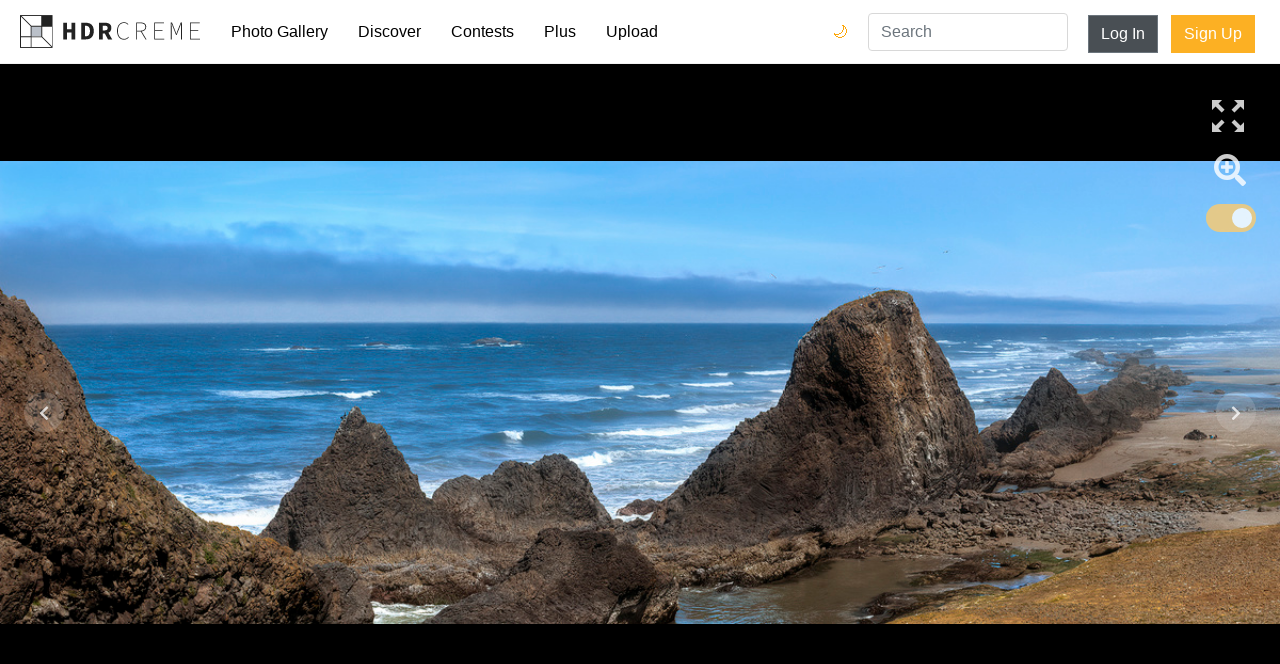

--- FILE ---
content_type: text/html; charset=utf-8
request_url: https://hdrcreme.com/photo-gallery/71988/oregon-coast?q=portfolio&u=7152
body_size: 8772
content:
<!DOCTYPE html>
<html lang="en">

<head>
  <title>Oregon Coast - hdrcreme</title>
  <meta charset="utf-8">
  <meta name="description" content="Oregon Coast This is a 5 shot pano stitched in PS., then processed in Photomatix as a single image.  When completed it was over 2GB.  To give this some scale on the far right there is a rock in the sand area there are three people there sifting the sand. The tide was out when this photo was taken.">
  <meta name="keywords" content="hdr,photo,picture,Pacific Ocean,Oregon Coast">
  <meta name="viewport" content="width=device-width, initial-scale=1, shrink-to-fit=no">
  <link rel="apple-touch-icon" sizes="57x57" href="/apple-icon-57x57.png">
  <link rel="apple-touch-icon" sizes="60x60" href="/apple-icon-60x60.png">
  <link rel="apple-touch-icon" sizes="72x72" href="/apple-icon-72x72.png">
  <link rel="apple-touch-icon" sizes="76x76" href="/apple-icon-76x76.png">
  <link rel="apple-touch-icon" sizes="114x114" href="/apple-icon-114x114.png">
  <link rel="apple-touch-icon" sizes="120x120" href="/apple-icon-120x120.png">
  <link rel="apple-touch-icon" sizes="144x144" href="/apple-icon-144x144.png">
  <link rel="apple-touch-icon" sizes="152x152" href="/apple-icon-152x152.png">
  <link rel="apple-touch-icon" sizes="180x180" href="/apple-icon-180x180.png">
  <link rel="icon" type="image/png" sizes="192x192" href="/android-icon-192x192.png">
  <link rel="icon" type="image/png" sizes="32x32" href="/favicon-32x32.png">
  <link rel="icon" type="image/png" sizes="96x96" href="/favicon-96x96.png">
  <link rel="icon" type="image/png" sizes="16x16" href="/favicon-16x16.png">
  <link rel="manifest" href="/manifest.json">
  <meta name="msapplication-TileColor" content="#ffffff">
  <meta name="msapplication-TileImage" content="/ms-icon-144x144.png">
  <meta name="theme-color" content="#ffffff">
  <meta name="twitter:card" content="summary_large_image" />
<meta name="twitter:site" content="@hdrcreme" />
<meta name="twitter:title" content="Oregon Coast" />
<meta name="twitter:image" content="https://cdnfiles.hdrcreme.com/71988/large/0220-Pano_V3_Yachats__OR.jpg?1594674823" />
<meta property="og:url" content="https://hdrcreme.com/photo-gallery/71988/oregon-coast?q=portfolio&amp;u=7152" />
<meta property="og:title" content="Oregon Coast" />
<meta property="og:description" content="Oregon Coast This is a 5 shot pano stitched in PS., then processed in Photomatix as a single image.  When completed it was over 2GB.  To give this some scale on the far right there is a rock in the sand area there are three people there sifting the sand. The tide was out when this photo was taken." />
<meta property="og:site_name" content="HDR creme" />
<meta property="og:image" content="https://cdnfiles.hdrcreme.com/71988/medium/0220-Pano_V3_Yachats__OR.jpg?1594674823" />
<meta property="fb:app_id" content="150346398765" />
<meta property="og:type" content="article" />
<meta property="article:publisher" content="https://www.facebook.com/hdrcreme" />
<script type="application/ld+json">
  {
    "@context": "http://schema.org",
    "@type": "BreadcrumbList",
    "itemListElement": [{
        "@type": "ListItem",
        "position": 1,
        "item": {
          "@id": "https://hdrcreme.com/photo-gallery",
          "name": "Photo Gallery"
        }
      },
      {
        "@type": "ListItem",
        "position": 2,
        "item": {
          "@id": "https://hdrcreme.com/photo-gallery/71988/oregon-coast?q=portfolio&amp;u=7152",
          "name": "Oregon Coast"
        }
      }
    ]
  }
</script>
<script type='text/javascript' src='//platform-api.sharethis.com/js/sharethis.js#property=5c88111f06271b0017c06a41&product=inline-share-buttons' async='async'></script>


  <link rel="stylesheet" href="https://static.hdrcreme.com/assets/bootstrap-6e6b54edf1295f414228a64a14c6e05b73cc5ac664458caf546d147288f46cd9.css" media="all" />

  <!-- font awesome -->
  <script src="https://kit.fontawesome.com/a830dd9c67.js" crossorigin="anonymous"></script>
  <!-- end -->

  <meta name="csrf-param" content="authenticity_token" />
<meta name="csrf-token" content="_chNVI4NxxP0E5vJPn_tREHLRCgTsJ4SuoonWCQPz0f1SIMpK8DTuos7Jqw2OegMjZVXTAvTyCHWBb1RPw96EA" />
  
</head>

<body>

  <div class="toasts">
    
  </div>

  <nav class="navbar navbar-expand-md navbar-light">
    <a class="navbar-brand" href="/" title="Home Page">
      <svg version="1.1" id="Layer_1" xmlns="http://www.w3.org/2000/svg" xmlns:xlink="http://www.w3.org/1999/xlink" x="0px" y="0px" viewBox="0 0 635.149 115.767" enable-background="new 0 0 635.149 115.767" xml:space="preserve">
        <title>hdrcreme logo</title>
        <rect x="37.542" y="39.762" fill="#BAC0C9" width="37.543" height="35.323" />
        <g>
          <path d="M215.955,27.009h16.211c17.024,0,28.218,8.91,28.218,29.069c0,20.184-11.194,29.609-27.468,29.609h-16.961V27.009z M231.431,74.992c9.129,0,15.338-4.876,15.338-18.914c0-14.014-6.209-18.374-15.338-18.374h-2.195v37.288H231.431z" />
          <path d="M278.895,27.009h20.863c12.431,0,22.66,4.321,22.66,18.282c0,13.484-10.229,19.287-22.66,19.287h-7.557v21.109h-13.307 V27.009z M298.677,54.038c6.976,0,10.719-3.003,10.719-8.747c0-5.795-3.743-7.742-10.719-7.742h-6.476v16.489H298.677z M306.509,52.568l18.725,33.119h-14.857l-13.058-24.609L306.509,52.568z" />
          <polygon points="152.336,27.009 165.642,27.009 165.642,49.601 181.559,49.601 181.559,27.009 194.864,27.009 194.864,85.688 181.559,85.688 181.559,61.203 165.642,61.203 165.642,85.688 152.336,85.688 	" />
          <path d="M342.335,55.792c0-18.729,9.996-30.614,25.125-30.614c6.842,0,12.064,3.421,15.125,7.023l-1.799,1.981 c-3.242-3.783-7.744-6.304-13.326-6.304c-13.688,0-22.062,10.806-22.062,27.913c0,17.109,8.375,28.274,21.701,28.274 c6.303,0,10.984-2.521,15.486-7.563l1.801,1.802c-4.5,5.223-9.723,8.464-17.467,8.464 C352.331,86.769,342.335,74.522,342.335,55.792" />
          <path d="M409.866,26.259h16.389c11.705,0,19.09,4.321,19.09,15.307c0,10.445-7.385,16.028-19.09,16.028h-13.508v28.094h-2.881 V26.259z M425.173,55.072c10.986,0,17.109-4.322,17.109-13.507c0-9.364-6.123-12.786-17.109-12.786h-12.426v26.293H425.173z M428.776,56.513l17.469,29.175h-3.422l-17.289-28.994L428.776,56.513z" />
          <polygon points="473.616,26.258 508.192,26.258 508.192,28.779 476.497,28.779 476.497,52.731 503.151,52.731 503.151,55.252 476.497,55.252 476.497,83.167 509.093,83.167 509.093,85.688 473.616,85.688 	" />
          <path d="M532.321,26.258h4.143l11.166,28.814l3.961,10.627h0.361l3.781-10.627l11.346-28.814h4.143v59.43h-2.883V41.115 c0-3.691,0.18-7.834,0.271-11.525h-0.271l-3.24,9.635L552.942,69.84h-2.432l-12.066-30.615l-3.512-9.635h-0.18 c0.09,3.691,0.359,7.834,0.359,11.525v44.572h-2.791V26.258z" />
          <polygon points="599.673,26.258 634.249,26.258 634.249,28.779 602.554,28.779 602.554,52.731 629.206,52.731 629.206,55.252 602.554,55.252 602.554,83.167 635.149,83.167 635.149,85.688 599.673,85.688 	" />
        </g>
        <g>
          <defs>
            <path id="SVGID_1_" d="M3.139,78.224h34.403v34.404H3.139V78.224z M40.681,78.224h35.324l34.404,34.404H40.681V78.224z M40.681,40.682h34.405v34.404H40.681V40.682z M78.224,76.005V40.682h34.404v69.727L78.224,76.005z M3.139,5.358l34.404,34.404 v35.323H3.139V5.358z M5.358,3.139h69.728v34.404H39.762L5.358,3.139z M78.224,0H0v78.224v37.543h37.543h78.224V37.543V0H78.224z" />
          </defs>
          <clipPath id="SVGID_2_">
            <use xlink:href="#SVGID_1_" overflow="visible" />
          </clipPath>
          <rect clip-path="url(#SVGID_2_)" width="115.767" height="115.767" />
        </g>
      </svg>
    </a>
    <button class="navbar-toggler" type="button" data-toggle="collapse" data-target="#navbarSupportedContent" aria-controls="navbarSupportedContent" aria-expanded="false" aria-label="Toggle navigation">
      <span class="navbar-toggler-icon"></span>
    </button>

    <div class="collapse navbar-collapse" id="navbarSupportedContent">
      <ul class="navbar-nav mr-auto">
        <li class="nav-item ">
          <a class="nav-link" href="/photo-gallery">Photo Gallery</a>
        </li>
        <li class="nav-item ">
          <a class="nav-link" href="/discover">Discover</a>
        </li>
        <li class="nav-item ">
          <a class="nav-link" href="/contests">Contests</a>
        </li>
        <li class="nav-item ">
          <a class="nav-link" href="/subscriptions/new">Plus</a>
        </li>
        <li class="nav-item ">
          <a class="nav-link" href="/users/sign_in?redirect_to=%2Fphoto-gallery%2Fnew">Upload</a>
        </li>
        <li class="nav-item login d-md-none">
          <a class="nav-link" href="/users/sign_in?redirect_to=%2Fphoto-gallery%2F71988%2Foregon-coast">Log In</a>
        </li>
        <li class="nav-item signup d-md-none">
          <a class="nav-link" href="/users/sign_up">Sign Up</a>
        </li>        
        <li class="nav-item dark-mode-nav-link">
            <a href="/?theme=dark" class="nav-link" data-toggle="tooltip" data-placement="left" title="Dark mode">Dark Mode 🌙</a>
        </li>
      </ul>

      <div class="dark-mode-nav-button">
        <a href="/?theme=dark" class="dark-switch" data-toggle="tooltip" data-placement="left" title="Dark mode">🌙</a>
        <a href="/?theme=light" class="light-switch" data-toggle="tooltip" data-placement="left" title="Light mode">🌞</a>
      </div>

      <form class="" action="/search" method="get">
        <input type="text" name="query" value="" placeholder="Search" class="form-control nav-item d-md-block search" required>
      </form>


      <a class="btn btn-secondary d-none d-md-block" href="/users/sign_in?redirect_to=%2Fphoto-gallery%2F71988%2Foregon-coast">Log In</a>
      <div class="ml-2"></div>
      <a class="btn btn-special d-none d-md-block" href="/users/sign_up">Sign Up</a>

    </div>
  </nav>


  

<!-- photo -->


<div class="canvas">
  <a href="https://cdnfiles.hdrcreme.com/71988/large/0220-Pano_V3_Yachats__OR.jpg?1594674823" class="image-link">


    <div class="hdr lazy" style="background-image:url('https://cdnfiles.hdrcreme.com/71988/medium/0220-Pano_V3_Yachats__OR.jpg?1594674823')" data-src="https://cdnfiles.hdrcreme.com/71988/large/0220-Pano_V3_Yachats__OR.jpg?1594674823"></div>

    <div class="original" style="background-image:url('https://cdnfiles.hdrcreme.com/71988/unprocessed/large/_DSC0220-Pano-1_v3_original.jpg?1594674825')">
    </div>



    <div class="fullscreen" data-toggle="tooltip" data-placement="left" title="Full Screen"></div>
    <!-- Rounded switch -->
  </a>
  <label class="switch" data-toggle="tooltip" data-placement="left" title="HDR switch">
    <input type="checkbox" checked>
    <span class="slider round"></span>
  </label>
  <a class="magnifier" href="#" data-toggle="tooltip" data-placement="left" title="Zoom">
    <i class="fa fa-search-plus fa-2x"></i>
  </a>



  <a class="next-btn" title="Previous Picture" href="/photo-gallery/72077/american-tree-sparrows?q=portfolio&amp;u=7152">
  <i class="fa fa-chevron-left"></i>
</a>
  <a class="previous-btn" title="Next Picture" href="/photo-gallery/71939/oregon-coast?q=portfolio&amp;u=7152">
  <i class="fa fa-chevron-right"></i>
</a>
</div>

<div class="mt-4"></div>

<div class="photo">

  <div class="container">

    <div class="row">
      <div class="col-12 col-lg-8 left-bar">
        <h1>Oregon Coast</h1>
        <!-- edit button -->
        <!-- end edit button -->

        <h2>Picture by <a href="/photographers/7152/kitfox">kitfox</a> <i class="fa fa-crown" title="Plus User"></i></h2>

        <ul class="location">
        </ul>
        <div class="mt-2"></div>

        <button type="button" name="button" id="like" class="btn btn-special"><i class="far fa-thumbs-up"></i> Like</button>

        <button type="button" name="button" id="favourite" class="btn btn-special"><i class="far fa-bookmark"></i> Favourite</button>

        <button type="button" name="button" id="follow" class="btn btn-secondary"><i class="fa fa-user-plus"></i> Follow kitfox</button>

        <hr>

        <ul>
          <li><i class="fa fa-eye fa-fw" title="views"></i> 2060</li>
          <li><i class="fa fa-thumbs-up fa-fw" title="likes"></i> <span id="n_likes">3</span></li>
          <li><i class="fa fa-bookmark fa-fw" title="favourites"></i> <span id="n_favs">1</span></li>
          <li title="July 13, 2020 21:13"><i class="fa fa-calendar fa-fw" title="published"></i> July 13, 2020</li>
          
        </ul>

        <div class="mt-3"></div>

        <ul>

          <li><i class="fa fa-camera fa-fw"></i> NIKON D810</li>

          <li><i class="fa fa-search fa-fw"></i> TAMRON SP 70-200mm F2.8 Di VC USD A009N</li>
        </ul>

        <ul>
          <li><abbr title="Aperture">A</abbr> f/7</li>
          <li><abbr title="Focal Length">f</abbr> 200mm</li>
          <li><abbr title="Exposure Value">EV</abbr> 1/2000</li>
          <li><abbr title="ISO">ISO</abbr> 1000</li>
          <li><a data-toggle="collapse" href="#collapseDetails" role="button" aria-expanded="false" aria-controls="collapseDetails">More details</a></li>
        </ul>

        <ul class="collapse" id="collapseDetails">
          <li><i>Shooting Style</i> Hand Held</li>
          <li><i>Shoots Number</i> Single RAW File</li>
          <li><i>Exposures Number</i> </li>
          <li><i>Editing Software</i> Photomatix Pro / Photoshop CC / Topaz Studio / Other</li>
          <li><i>File Format</i> RAW</li>
          <li><i>Notes</i> ACR</li>
        </ul>

        <div class="tags">
          <span class="tag">Pacific Ocean</span>
          <span class="tag">Oregon Coast</span>
        </div>

        <div class="mt-3"></div>

        <hr>


        <h3>4 Comments</h3>

        <div id="comments">

          <div class="media comment">
            <a href="/photographers/7152/kitfox">
              <div class="avatar mr-3" style="background-image:url('https://cdnfiles.hdrcreme.com/website/assets/profile/7152/small/hdr_creme.jpg?1576185723')"></div>
            </a>
            <div class="media-body">
              <div class="float-right date">
                13 Jul 21:13
              </div>
              <div class="name">kitfox <i class="fa fa-crown" title="Plus User"></i></div>
              <p>This is a 5 shot pano stitched in PS., then processed in Photomatix as a single image.  When completed it was over 2GB.  To give this some scale on the far right there is a rock in the sand area there are three people there sifting the sand. The tide was out when this photo was taken.</p>
              <button type="button" name="button" class="btn btn-link reply" data-user="@kitfox ">Reply</button>
            </div>
          </div>

          <!-- ad comment -->
          <div class="media comment">
            <script async src="https://pagead2.googlesyndication.com/pagead/js/adsbygoogle.js"></script>
            <ins class="adsbygoogle"
                style="display:block"
                data-ad-format="fluid"
                data-ad-layout-key="-gw-3+1f-3d+2z"
                data-ad-client="ca-pub-9598402945207898"
                data-ad-slot="8888977647"></ins>
            <script>
                (adsbygoogle = window.adsbygoogle || []).push({});
            </script>
          </div>

          <div class="media comment">
  <a href="/photographers/93/digicam">
  <div class="mr-3 avatar" style="background-image:url('https://cdnfiles.hdrcreme.com/website/assets/profile/93/thumb/flickr.jpg500.jpgcropped_150.jpg?1603887325')"></div>
  </a>
  <div class="media-body">
    <div class="float-right date">
        <span title="July 13, 2020 21:51">13 Jul 21:51</span>
    </div>
    <div class="name">digicam <i class="fa fa-crown" title="Plus User"></i></div>

    <div class="rating">

    </div>

    <p id="comment_450687">It shows you have great patience and skill in order to put this fine image together Jim. The people to the far right show just how large this Pano really is. Thanks for sharing.</p>


    <button type="button" name="button" class="btn btn-link reply" data-user="@digicam ">Reply</button>
  </div>
</div>
<div class="media comment">
  <a href="/photographers/7984/josephc">
  <div class="mr-3 avatar" style="background-image:url('https://cdnfiles.hdrcreme.com/website/assets/profile/7984/thumb/DSC_5756.jpg?1387847541')"></div>
  </a>
  <div class="media-body">
    <div class="float-right date">
        <span title="July 14, 2020 02:10">14 Jul 02:10</span>
    </div>
    <div class="name">josephc <i class="fa fa-crown" title="Plus User"></i></div>

    <div class="rating">

    </div>

    <p id="comment_450688">Huge rocks, very rugged coastline.</p>


    <button type="button" name="button" class="btn btn-link reply" data-user="@josephc ">Reply</button>
  </div>
</div>
<div class="media comment">
  <a href="/photographers/8820/steve_zasadny">
  <div class="mr-3 avatar" style="background-image:url('https://cdnfiles.hdrcreme.com/website/assets/profile/8820/thumb/profile.jpg?1572141212')"></div>
  </a>
  <div class="media-body">
    <div class="float-right date">
        <span title="July 14, 2020 05:07">14 Jul 05:07</span>
    </div>
    <div class="name">steve_zasadny <i class="fa fa-crown" title="Plus User"></i></div>

    <div class="rating">

    </div>

    <p id="comment_450692">A great pano of one of my favorite locations. </p>


    <button type="button" name="button" class="btn btn-link reply" data-user="@steve_zasadny ">Reply</button>
  </div>
</div>


        </div>

        <a class="btn btn-special" href="/users/sign_in?redirect_to=%2Fphoto-gallery%2F71988%2Foregon-coast">Add Comment</a>

      </div>
      <div class="col-12 col-lg-4 right-bar">


        <div class="sharethis-inline-share-buttons mb-3"></div>
      
        <div class="banner-container">        
          <script async src="https://pagead2.googlesyndication.com/pagead/js/adsbygoogle.js"></script>
          <!-- Photo Show - Right bar -->
          <ins class="adsbygoogle"
              style="display:block"
              data-ad-client="ca-pub-9598402945207898"
              data-ad-slot="7298473462"
              data-ad-format="auto"
              data-full-width-responsive="true"></ins>
          <script>
              (adsbygoogle = window.adsbygoogle || []).push({});
          </script>
          <a href="/subscriptions/new">Remove Ads</a>
        </div>

        <div class="banner-container">
          <div class="banner square">
  <iframe src="//rcm-na.amazon-adsystem.com/e/cm?o=1&amp;p=12&amp;l=ur1&amp;category=camera&amp;banner=0AKPAMNFFGZ8J3JNM1R2&amp;f=ifr&amp;linkID=4a0812d98f8f2dde95fac8aee7c96e2c&amp;t=hdrcremecom-20&amp;tracking_id=hdrcremecom-20" width="300" height="250" scrolling="no" border="0" marginwidth="0" style="border:none;" frameborder="0"></iframe>
</div>

          <a href="/subscriptions/new">Remove Ads</a>
        </div>


      </div>
    </div>
  </div>

</div>

<div class="mt-4"></div>

  <footer>
  <div class="container">
    <div class="row justify-content-center">
      <div class="col-12 col-md-4">
        <ul>
          <li class="header">&copy;hdrcreme.com. HDR photography since 2009.</li>
          <li class="disclaimer">Disclaimer: hdrcreme.com is a free image hosting service. All the materials are uploaded by users, the rights belong to the rightholders. If you find a photo that you think shouldn't be here, send a removal note to remove(at)hdrcreme(dot)com</li>
        </ul>
      </div>
      <div class="col-6 col-sm-3 col-md-2">
        <ul>
          <li class="header">Main</li>
          <li><a href="/">Home</a></li>
          <li><a href="/photo-gallery">Photo Gallery</a></li>
          <li><a href="/discover">Discover</a></li>
          <li><a href="/photo-gallery/new">Upload Image</a></li>
        </ul>
      </div>
      <div class="col-6 col-sm-3 col-md-2">
        <ul>
          <li class="header">Sections</li>
          <li><a href="/contests">Contests</a></li>
          <li><a href="/articles">Articles</a></li>
          <li><a href="/photographers?order=top">Photographers</a></li>
          <li><a href="/subscriptions/new">Plus Membership</a></li>

        </ul>
      </div>
      <div class="col-6 col-sm-3 col-md-2">
        <ul>
          <li class="header">Other Links</li>
          <li><a href="/faq">FAQ</a></li>
          <li><a href="/support">Support</a></li>
          <li><a href="/terms">Terms & Conditions</a></li>
          <li><a href="/privacy">Privacy Policy</a></li>
        </ul>
      </div>
      <div class="col-6 col-sm-3 col-md-2">
        <ul>
          <li class="header">Follow Us</li>
          <li><a href="http://eepurl.com/gkMuWb" target='_blank'>Join mailing list</a></li>
          <li><a href="https://www.instagram.com/hdr_creme/" target="_blank">Instagram</a></li>
          <li><a href="https://www.facebook.com/HDRcreme/" target="_blank">Facebook</a></li>
          <li><a href="https://twitter.com/hdrcreme" target="_blank">Twitter</a></li>
          <li></li>
        </ul>
      </div>
    </div>
  </div>
</footer>


  <link rel="stylesheet" href="https://static.hdrcreme.com/assets/application-c321d20f6b92d94c7fb53d7e86aba7c54c76f3402f76758b952d3f61fa9b901c.css" media="all" />
  <link rel="stylesheet" href="https://static.hdrcreme.com/assets/light-0c3a56d4ee770a38f212eee751f08da8c46ae359801df19a8c3ab1c76c9464a9.css" />
  


  <script src="https://static.hdrcreme.com/assets/application-316cb14acc05c7a297946ad3e8e7e8aa97701af2b2f099e7a626ba4174a21f83.js"></script>
  

  <script type="text/javascript">
    var logged = false; 

    $("#like").click(function() {

      if (!logged) {
        window.location.href = "/users/sign_in?redirect_to=%2Fphoto-gallery%2F71988%2Foregon-coast";
        return false;
      }

      $.post("/photos/like", {
          photo_id: 71988 ,
          authenticity_token: 'XwiTQBd-x7HmluTtSYNkAatm4yHE0Ksk_nF4rq7L1VlXiF09srPTGJm-WYhBxWFJZzjwRdyz_ReS_uKntctgDg'
        },
        function(response, status) {
          if (status == 'success') {
            $('#n_likes').text(response.likes);
            $("#like").toggleClass('selected');
            if (response.like) {
              $('#like').html('<i class="fas fa-thumbs-up"></i> Liked');
            } else {
              $('#like').html('<i class="far fa-thumbs-up"></i> Like');
            }
          }
        });
    });

  $("#favourite").click(function() {

    if (!logged) {
      window.location.href = "/users/sign_in?redirect_to=%2Fphoto-gallery%2F71988%2Foregon-coast";
      return false;
    }

    $.post("/photos/favourite", {
        photo_id: 71988 ,
        authenticity_token: 'Gwxcr2YKA1rokh0c2tzqh_DFluK7boT1hi_34M4ICWETjJLSw8cX85e6oHnSmu_PPJuFhqMN0sbqoG3p1Qi8Ng'
      },
      function(response, status) {
        console.log(status);
        if (status == 'success') {
          console.log(response);
          $('#n_favs').text(response.favs);
          $("#favourite").toggleClass('selected');
          if (response.favourite) {
            $('#favourite').html('<i class="fas fa-bookmark"></i> Favourited');
          } else {
            $('#favourite').html('<i class="far fa-bookmark"></i> Favourite');
          }
        }
      });
  });

  $("#follow").click(function() {

    if (!logged) {
      window.location.href = "/users/sign_in?redirect_to=%2Fphoto-gallery%2F71988%2Foregon-coast";
      return false;
    }

    $.post("/users/follow", {
        following_id: 7152 ,
        authenticity_token: 'V5WcCzXZX1TXkjupyezTHeqpjcWmsgTlKXW4FmV0ph1fFVJ2kBRL_ai6hszBqtZVJveeob7RUtZF-iIffnQTSg'
      },
      function(response, status) {
        console.log(status);
        if (status == 'success') {
          console.log(response);

          $("#follow").toggleClass('selected');
          if (response.following) {
            $('#follow').html('<i class="fas fa-user-check"></i> Following kitfox');
          } else {
            $('#follow').html('<i class="fas fa-user-plus"></i> Follow kitfox');
          }
        }
      });
  });

  $('.edit').on('click', function(e) {
    e.preventDefault();

    $('form[data-id=' + $(this).attr('data-id') + ']').toggle();

  });

  $('.edit_comment_form').submit(function(e) {
    e.preventDefault();

    var form = $(this),
      url = form.attr("action");

    // Send the data using post
    var posting = $.post(url, form.serialize(), function(response) {
      // hide form
      console.log(response);
      $('#comment_' + response.id).text(response.comment);
      $('form[data-id=' + response.id + ']').hide();
    });

  })

  $("#comment_form").submit(function(e) {

    e.preventDefault();

    if ($("#comment_form textarea").val().length > 0) {

      // Get some values from elements on the page:
      var form = $(this),
        comment = form.find("textarea[name='comment']").val(),
        url = form.attr("action");

      // Send the data using post
      var posting = $.post(url, form.serialize(), function() {
        form[0].reset();

      });

    } else {
      alert("This comment is too short");
    }
  });

  $('.reply').on('click', function(e) {
    $("#comment_form textarea").val($(this).attr('data-user'));
    $('html,body').animate({
      scrollTop: $("#comment_form").offset().top
    });
    $("#comment_form textarea").focus();
  })

  // Initialize popup as usual
  $('.image-link').magnificPopup({
    type: 'image',
    showCloseBtn: false,
    callbacks: {
      open: function() {
        // Will fire when this exact popup is opened
        // this - is Magnific Popup object
        if (magnifier) {
          $('.hdr').trigger('zoom.destroy');
          $('.magnifier').html('<i class="fa fa-search-plus fa-2x"></i>');
          magnifier = false;
        }
      }
    }
  });

  $('.switch').on('change', function() {
    $('.hdr').toggle();
    $('.original').toggle();
  });

  var magnifier = false;

  $('.magnifier').on('click', function() {
    if (!magnifier) {
      $('.hdr').zoom({
        url: 'https://cdnfiles.hdrcreme.com/71988/large/0220-Pano_V3_Yachats__OR.jpg?1594674823',
        magnify: 3
      });
      $('.magnifier').html('<i class="fa fa-search-minus fa-2x"></i>');
      magnifier = true;
    } else {
      $('.hdr').trigger('zoom.destroy');
      $('.magnifier').html('<i class="fa fa-search-plus fa-2x"></i>');
      magnifier = false;
    }

    return false;
  })

  $(function() {
    $('.lazy').lazy();
    $('[data-toggle="tooltip"]').tooltip();

    $('#composition').barrating({
      theme: 'bars-movie'
    });

    $('#processing').barrating({
      theme: 'bars-movie'
    });
  });
</script>

  <script type="text/javascript">
    $('[data-toggle="tooltip"]').tooltip();    
  </script>  
  <!-- Google tag (gtag.js) -->
  <script async src="https://www.googletagmanager.com/gtag/js?id=G-T5T34631Q3"></script>
  <script>
    window.dataLayer = window.dataLayer || [];
    function gtag(){dataLayer.push(arguments);}
    gtag('js', new Date());

    gtag('config', 'G-T5T34631Q3');
  </script>
  <script type="text/javascript">
    $('.toast').toast({
      delay: 10000
    }).toast('show');
  </script>
  <script type="text/javascript">
    var _iub = _iub || [];
    _iub.csConfiguration = {
      "lang": "en",
      "siteId": 1535445,
      "cookiePolicyId": 39419897,
      "banner": {
        "position": "bottom",
        "textColor": "black",
        "backgroundColor": "white"
      }
    };
  </script>
  <script type="text/javascript" src="//cdn.iubenda.com/cs/iubenda_cs.js" charset="UTF-8" async> </script>  
</body>

</html>

--- FILE ---
content_type: text/html; charset=utf-8
request_url: https://www.google.com/recaptcha/api2/aframe
body_size: 266
content:
<!DOCTYPE HTML><html><head><meta http-equiv="content-type" content="text/html; charset=UTF-8"></head><body><script nonce="iSYWHoL4rmJcEc8MOTWlHg">/** Anti-fraud and anti-abuse applications only. See google.com/recaptcha */ try{var clients={'sodar':'https://pagead2.googlesyndication.com/pagead/sodar?'};window.addEventListener("message",function(a){try{if(a.source===window.parent){var b=JSON.parse(a.data);var c=clients[b['id']];if(c){var d=document.createElement('img');d.src=c+b['params']+'&rc='+(localStorage.getItem("rc::a")?sessionStorage.getItem("rc::b"):"");window.document.body.appendChild(d);sessionStorage.setItem("rc::e",parseInt(sessionStorage.getItem("rc::e")||0)+1);localStorage.setItem("rc::h",'1769149053925');}}}catch(b){}});window.parent.postMessage("_grecaptcha_ready", "*");}catch(b){}</script></body></html>